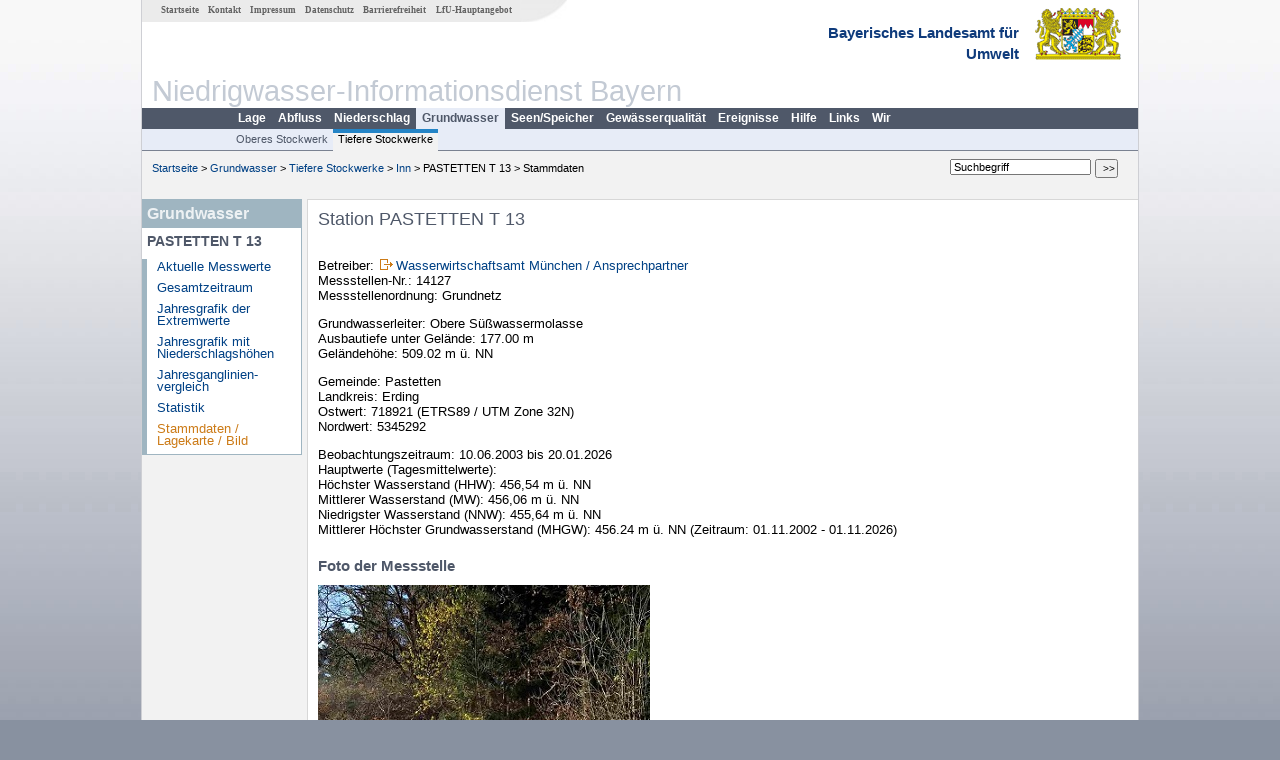

--- FILE ---
content_type: text/html; charset=utf-8
request_url: https://www.nid.bayern.de/grundwasser/tiefere_stockwerke/inn/pastetten-t-13-14127/stammdaten
body_size: 4395
content:
<!DOCTYPE html>
<html lang="de">
<head>
<meta charset="utf-8">
<meta http-equiv="X-UA-Compatible" content="IE=edge">
<meta name="viewport" content="width=device-width, initial-scale=1">
<title>Station PASTETTEN T 13</title>
<!-- <link href="https://www.nid.bayern.de/css/style.css" rel="stylesheet"> -->
<link href="https://www.nid.bayern.de/css/global_2010.css"
	rel="stylesheet">
<link href="https://www.nid.bayern.de/css/lokal_2010.css" rel="stylesheet">
<link href="https://www.nid.bayern.de/css/tablesorter_plugin.css"
	rel="stylesheet">
<link href="https://www.nid.bayern.de/css/z_nid.css" rel="stylesheet">
<link rel="icon" href="https://www.nid.bayern.de/favicon.ico">
	<meta name="description" content="Messdaten und Informationen zur Niedrigwasserlage von Flüssen und Grundwasserleitern in Bayern"><meta name="keywords" content="Niedrigwasser,Bayern,Trockenheit,Trockenperiode,Niedrigwasserinformationsdienst,Abfluss,Grundwasser,Grundwasserstand,Niederschlag,Wassertemperatur,Fluss,Gewaesser,Wasserstand,Lagebericht,NID"><meta name="robots" content="index, follow"></head>
<body>
	<a title="#" name="top"></a>
	<div id="center"
		 class="wide">
		<div id="kopf">
			<div id="schriftzug">
				<div id="navi_meta"><ul><li class=""><a href="https://www.nid.bayern.de/" title="Startseite des Niedrigwasser-Informationsdienstes" id="Startseite">Startseite</a></li><li class=""><a href="https://www.nid.bayern.de/kontakt" title="Email Kontaktformular, Adressen, Telefonnummern, Datenbezugsstelle" id="Kontakt">Kontakt</a></li><li class=""><a href="https://www.nid.bayern.de/impressum" title="Impressum des Angebotes" id="Impressum">Impressum</a></li><li class=""><a href="https://www.nid.bayern.de/datenschutz" title="Datenschutz" id="Datenschutz">Datenschutz</a></li><li class=""><a href="https://www.nid.bayern.de/barrierefreiheit" title="Barrierefreiheit" id="Barrierefreiheit">Barrierefreiheit</a></li><li class=""><a href="http://www.lfu.bayern.de/" target="_blank" id="LfU-Hauptangebot">LfU-Hauptangebot</a></li></ul></div>
				<div id="lfu">Bayerisches Landesamt f&uuml;r<br />Umwelt</div>
			</div>
			<div id="kopfgrafik">Niedrigwasser-Informationsdienst Bayern</div>
			<div id="navi_horizontal_container">
				<div id="navi_horizontal">
	      			<ul><li class=""><a href="https://www.nid.bayern.de/lage" id="Lage">Lage</a></li><li class=""><a href="https://www.nid.bayern.de/abfluss" id="Abfluss">Abfluss</a></li><li class=""><a href="https://www.nid.bayern.de/niederschlag" id="Niederschlag">Niederschlag</a></li><li class="active"><a href="https://www.nid.bayern.de/grundwasser" class="active" id="Grundwasser">Grundwasser</a></li><li class=""><a href="https://www.nid.bayern.de/speicher" id="Seen/Speicher">Seen/Speicher</a></li><li class=""><a href="https://www.nid.bayern.de/sauerstoff" id="Gew&auml;sserqualit&auml;t">Gew&auml;sserqualit&auml;t</a></li><li class=""><a href="https://www.nid.bayern.de/ereignisse" id="Ereignisse">Ereignisse</a></li><li class=""><a href="https://www.nid.bayern.de/hilfe" id="Hilfe">Hilfe</a></li><li class=""><a href="https://www.nid.bayern.de/links" id="Links">Links</a></li><li class=""><a href="https://www.nid.bayern.de/wir" id="Wir">Wir</a></li></ul>	      		</div>
				<div id="navi_horizontal_sub">
	      			<ul><li class=""><a href="https://www.nid.bayern.de/grundwasser" id="Oberes Stockwerk">Oberes Stockwerk</a></li><li class="active"><a href="https://www.nid.bayern.de/grundwasser/tiefere_stockwerke" class="active" id="Tiefere Stockwerke">Tiefere Stockwerke</a></li></ul>	      		</div>
			</div>
		</div>
		<div id="content">
			<div id="surfpfad">
				<ul>
					<li><a href="https://www.nid.bayern.de/">Startseite</a> &gt;</li><li> <a href="https://www.nid.bayern.de/grundwasser">Grundwasser</a> &gt;</li><li> <a href="https://www.nid.bayern.de/grundwasser/tiefere_stockwerke">Tiefere Stockwerke</a> &gt;</li><li> <a href="https://www.nid.bayern.de/grundwasser/tiefere_stockwerke/inn">Inn</a> &gt;</li><li> PASTETTEN T 13 &gt;</li><li> Stammdaten</li>
				</ul>
				<div id="kopfsymbole">
					<form action="https://www.nid.bayern.de/search" method="get"
						name="searchform">
						<input onclick="if(this.value=='Suchbegriff') this.value='';"
							type="text" name="suche" id="suche" value="Suchbegriff" size="18"
							maxlength="128" /> <input type="submit" id="submit"
							value="&gt;&gt;" />
					</form>
				</div>
				<!--/UdmComment-->
				<!-- id = surfpfad -->
			</div>
			<!-- Janus Header End -->
			<div id="navi_links_3c"><div class="row"><div class="col">
		<div class="header">Grundwasser</div>
		<h4 style="margin: 5px 0 5px 5px">PASTETTEN T 13</h4>
		<ul>
		<li><a class="" href="https://www.nid.bayern.de/grundwasser/tiefere_stockwerke/inn/pastetten-t-13-14127">Aktuelle Messwerte</a></li>
		<li><a class="" href="https://www.nid.bayern.de/grundwasser/tiefere_stockwerke/inn/pastetten-t-13-14127/gesamtzeitraum">Gesamtzeitraum</a></li>
		<li><a class="" href="https://www.nid.bayern.de/grundwasser/tiefere_stockwerke/inn/pastetten-t-13-14127/extremwerte">Jahresgrafik der Extremwerte</a></li>
		<li><a class="" href="https://www.nid.bayern.de/grundwasser/tiefere_stockwerke/inn/pastetten-t-13-14127/niederschlagshoehen">Jahresgrafik mit Niederschlagshöhen</a></li>
		<li><a class="" href="https://www.nid.bayern.de/grundwasser/tiefere_stockwerke/inn/pastetten-t-13-14127/jahresvergleich">Jahresganglinien&shy;vergleich</a></li>
		<li><a class="" href="https://www.nid.bayern.de/grundwasser/tiefere_stockwerke/inn/pastetten-t-13-14127/statistik">Statistik</a></li>
		<li><a class="active" href="https://www.nid.bayern.de/grundwasser/tiefere_stockwerke/inn/pastetten-t-13-14127/stammdaten">Stammdaten / Lagekarte / Bild</a></li>
		</ul></div></div></div>			<div id="content_3c" class="col_left"><div class="row">
	<div style="margin-left:10px;"><h1>Station PASTETTEN T 13</h1></div>
	<div class="col">
<p>Betreiber: <img src="https://www.nid.bayern.de/images/symbole/link_extern.gif" style="width:18px; height:12px; border:0;" alt="Symbol"><a href="https://www.wwa-m.bayern.de/wir/ansprechpartner/index.htm" title="Link extern" target="_blank">Wasserwirtschaftsamt München / Ansprechpartner</a><br />Messstellen-Nr.: 14127<br />Messstellenordnung: Grundnetz<br /></p><p>Grundwasserleiter: Obere Süßwassermolasse<br />Ausbautiefe unter Gelände: 177.00 m <br />Geländehöhe: 509.02 m ü. NN<br /></p><p>Gemeinde: Pastetten<br />Landkreis: Erding<br />Ostwert: 718921&nbsp;(ETRS89 / UTM Zone 32N) <br>Nordwert: 5345292<br></p></p><p>Beobachtungszeitraum: 10.06.2003 bis 20.01.2026<br />Hauptwerte (Tagesmittelwerte): <br />H&ouml;chster Wasserstand (HHW): 456,54  m &uuml;. NN<br />Mittlerer Wasserstand (MW): 456,06  m &uuml;. NN<br />Niedrigster Wasserstand (NNW): 455,64  m &uuml;. NN<br />Mittlerer Höchster Grundwasserstand (MHGW): 456.24 m ü. NN (Zeitraum: 01.11.2002 - 01.11.2026) <br /></p><h2>Foto der Messstelle</h2><img src="https://www.nid.bayern.de/daten_web/grundwasser_fotos/14127.jpg" style="width:332px;" alt="Foto der Messstelle" /><h2>Lage der Messstelle PASTETTEN T 13</h2><div id="osmdiv1" class="osmdiv"></div>	</div>
</div></div>						<div id="footer">
				<a href="#top" title="zum Seitenanfang"><img
					alt="zum Seitenanfang"
					src="https://www.nid.bayern.de/images/symbole/top.gif" width="12"
					height="12" /></a> <br />
				<hr />
				<div id="seitenabschluss">&copy; Bayerisches Landesamt für Umwelt 2026</div>
			</div>
			<!-- id = content -->
		</div>
		<!-- id = center -->
	</div>
    <script>var lfu_thema="",lfu_rubrik="",lfu_produkt="",lfu_lang="de",burl="https://www.nid.bayern.de/",shurl="https://www.nid.bayern.de/files/",murl="https://media.gkd.bayern.de/",wsurl="https://www.nid.bayern.de/webservices/";window.jQuery || document.write('<script src="https://www.nid.bayern.de/js/plugins/jquery-3.7.0.min.js"><\/script>');</script><!--[if lt IE 9]><script src="https://media.gkd.bayern.de/js/es5-shim-4.5.15/es5-shim.min.js"></script><![endif]--><script type="text/javascript">var _paq = _paq || [];
                        _paq.push(['setSessionCookieTimeout', timeoutInSeconds=0]); _paq.push(['setVisitorCookieTimeout', timeoutInSeconds=7200]); _paq.push(['trackPageView']);
                        _paq.push(['enableLinkTracking']);(function() {var u="https://www.piwik.bayern.de/piwik/";_paq.push(['setTrackerUrl', u+'piwik.php']);
                        _paq.push(['setSiteId', 234]); var d=document, g=d.createElement('script'), s=d.getElementsByTagName('script')[0];
                        g.type='text/javascript'; g.async=true; g.defer=true; g.src=u+'piwik.js'; s.parentNode.insertBefore(g,s); })();</script><script src="https://media.gkd.bayern.de/js/proj4/dist/proj4-src.js"></script><script src="https://media.gkd.bayern.de/js/openlayers-2.13.1/OpenLayers.js"></script><script src="https://www.nid.bayern.de/js/lfu/script.20251126.js"></script><!-- Matomo Image Tracker-->
			<noscript>
			<img src="https://www.piwik.bayern.de/piwik/piwik.php?idsite=234" style="border:0" alt="" />
			</noscript><script type="text/javascript">
		(function() {

			map = new OpenLayers.Map("osmdiv1");
			map.addLayer(new OpenLayers.Layer.OSM());

            // Steuerungen
	        map.addControl( new OpenLayers.Control.LayerSwitcher() );
    	    map.addControl(new OpenLayers.Control.KeyboardDefaults());


			var mapProjection = map.getProjectionObject();

			// Umrechnung der Koordinaten:
			// Proj4js.defs["EPSG:31468"] = ... Gauß-Krüger (12Grad-Meridian)
			var gkProjection		= "+proj=tmerc +lat_0=0 +lon_0=12 +k=1 +x_0=4500000 +y_0=0 +ellps=bessel +datum=potsdam +units=m +no_defs";
			var lonlatProjection	= proj4.defs("EPSG:4326");	// WSG84
			var pointGK				= [4496218.53, 5342785.97];
			var pointLatLon			= proj4(gkProjection, lonlatProjection, pointGK);

			var lon = pointLatLon[0];
			var lat = pointLatLon[1];

			var zoom=13;

			var markers = new OpenLayers.Layer.Markers( "Markers" );
			map.addLayer(markers);

			var size		= new OpenLayers.Size(44,50);
			var offset		= new OpenLayers.Pixel(0, -size.h);
			var icona		= new OpenLayers.Icon("https://www.nid.bayern.de/images/symbole/Map_Pin_with_Shadow.png", size, offset);
			var popupHTML	= "<span class=\"popuptitle\">Station PASTETTEN T 13</span><br /><span class=\"popuptext\"></span>";
			var atClick		= false;
			var url			= null;

			// Einmal für alle weiteren Funktionen tranformieren
			var lonlat = new OpenLayers.LonLat(lon, lat)
			.transform
			(
				new OpenLayers.Projection("EPSG:4326"),		// transform from WGS 1984
				new OpenLayers.Projection("EPSG:900913")	// zu Spherical Mercator Projection
			);

			// bayern wms
			var mapSize = map.getSize();
			var tk50 = new OpenLayers.Layer.WMS(
            	"Topografische Karte (TK50)",
            	"http://www.geodaten.bayern.de/ogc/ogc_dtk50_oa.cgi?",
            	{
            		request: 'GetMap',
            		version: '1.1.1',
					layers: 'adv_dtk50',
					srs: 'EPSG:31468',
					bbox: 4496218.53 + "," + 5342785.97 + "," + 4496218.53 + "," + 5342785.97,
					//srs: 'EPSG:4326',
					//bbox: lon + "," + lat + "," + lon + "," + lat,
					// minx,miny,axx,maxy
					width: mapSize["w"],
					height: mapSize["h"],
					format: 'image/png',
            		styles: ''
            	}
            );
            // console.log(tk50);
            // console.log("http://www.geodaten.bayern.de/ogc/ogc_dtk50_oa.cgi?service=wms&request=GetMap&version=1.1.1&layers=adv_dtk50&bbox="+lon+","+lat+","+lon+","+lat+"&srs=EPSG:4326&width=810&height=360&format=image/png&styles=");

            // Demo: http://geoportal.bayern.de/bayernatlas/?10&addwms=http://geodaten.bayern.de/ogc/ogc_dtk50_oa.cgi
            // http://www.geodaten.bayern.de/ogc/ogc_dtk50_oa.cgi?service=wms&request=GetMap&version=1.1.1&layers=adv_dtk50&bbox=4369505,5546385.5,4369505,5546385.5&srs=EPSG:31468&width=810&height=360&format=image/png&styles=
            // http://www.geodaten.bayern.de/ogc/ogc_dtk50_oa.cgi?service=wms&request=GetMap&version=1.1.1&layers=adv_dtk50&bbox=-9.78896585612963,-50.30770551632465,9.78896585612963,50.30770551632465&srs=EPSG:4326&width=810&height=360&format=image/png&styles=


            // Layer hinzufügen
            // map.addLayer(tk50);


			var marker	= new OpenLayers.Marker(lonlat,icona);
			var feature	= new OpenLayers.Feature(markers, lonlat);

			// PopUp bei Marker Klick oder Mouseover
			if (atClick)
			{
				var markerClick = function(evt)
				{
					if (this.popup == null)
					{
						this.popup = this.createPopup(this.closeBox);
						map.addPopup(this.popup);
						this.popup.show();
					}
					else
					{
						this.popup.toggle();
					}
					OpenLayers.Event.stop(evt);
				};

				marker.events.register("mousedown", feature, markerClick);
			}
			else
			{
				marker.url = url;
				//var markerClick = function(evt)
				//{
				//	window.location.href(url)
				//};

				var markerHover = function(evt)
				{
					popup = new OpenLayers.Popup.FramedCloud("Popup", lonlat, null, popupHTML, null, false);
					map.addPopup(popup);
				}

				var markerHide = function(evt)
				{
					popup.hide();
				}

				//marker.events.register("mousedown", feature, markerClick);
				marker.events.register("mouseover", marker, markerHover);
				marker.events.register("mouseout", marker, markerHide);
			}

			markers.addMarker(marker);
			map.setCenter(lonlat, zoom);
		})();

	</script>  </body>
</html>